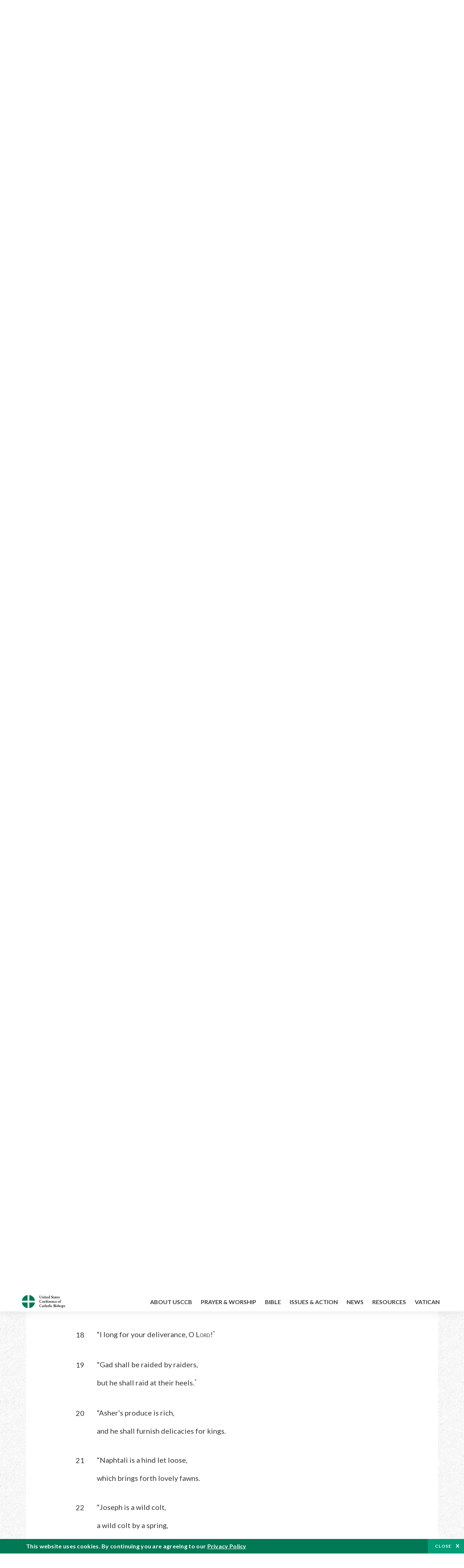

--- FILE ---
content_type: text/html; charset=UTF-8
request_url: https://bible.usccb.org/bible/genesis/49?18=
body_size: 16122
content:
<!DOCTYPE html>
<html lang="en" dir="ltr" prefix="og: https://ogp.me/ns#">
  <head>
<!-- Google Tag Manager -->
<script>(function(w,d,s,l,i){w[l]=w[l]||[];w[l].push({'gtm.start':
new Date().getTime(),event:'gtm.js'});var f=d.getElementsByTagName(s)[0],
j=d.createElement(s),dl=l!='dataLayer'?'&l='+l:'';j.async=true;j.src=
'https://www.googletagmanager.com/gtm.js?id='+i+dl;f.parentNode.insertBefore(j,f);
})(window,document,'script','dataLayer','GTM-5JHPTP');</script>
<!-- End Google Tag Manager -->
    <meta charset="utf-8" />
<meta name="description" content="CHAPTER 49 Jacob’s Testament.* 1Jacob called his sons and said: “Gather around, that I may tell you what is to happen to you in days to come. 2“Assemble and listen, sons of Jacob, listen to Israel, your father. 3“You, Reuben, my firstborn," />
<link rel="canonical" href="https://bible.usccb.org/bible/genesis/49" />
<meta property="og:site_name" content="USCCB" />
<meta property="og:url" content="https://bible.usccb.org/bible/genesis/49" />
<meta property="og:title" content="Genesis, CHAPTER 49" />
<meta property="og:description" content="Daily Bible Readings, Podcast Audio and Videos and Prayers brought to you by the United States Conference of Catholic Bishops." />
<meta property="og:image" content="https://bible.usccb.org/sites/default/files/usccb_logo_text.png" />
<meta property="og:image:url" content="https://bible.usccb.org/sites/default/files/usccb_logo_text.png" />
<meta name="twitter:card" content="summary_large_image" />
<meta name="twitter:title" content="Genesis, CHAPTER 49" />
<meta name="twitter:site" content="@usccb" />
<meta name="twitter:description" content="Daily Bible Readings, Podcast Audio and Videos and Prayers brought to you by the United States Conference of Catholic Bishops." />
<meta name="twitter:creator" content="@usccb" />
<meta name="twitter:image" content="https://bible.usccb.org/sites/default/files/usccb_logo_text.png" />
<meta name="Generator" content="Drupal 10 (https://www.drupal.org)" />
<meta name="MobileOptimized" content="width" />
<meta name="HandheldFriendly" content="true" />
<meta name="viewport" content="width=device-width, initial-scale=1.0" />
<meta property="og:url" content="https://bible.usccb.org/bible/genesis/49" />
<meta property="og:title" content="Genesis, CHAPTER 49 | USCCB" />
<meta property="og:image" content="https://bible.usccb.org/themes/custom/usccb_readings/images/share.jpg" />
<meta property="twitter:card" content="summary" />
<meta property="twitter:title" content="Genesis, CHAPTER 49 | USCCB" />
<meta property="twitter:image" content="https://bible.usccb.org/themes/custom/usccb_readings/images/share.jpg" />
<meta property="twitter:url" content="https://bible.usccb.org/bible/genesis/49" />
<link rel="alternate" type="text/markdown" title="Genesis, CHAPTER 49" href="https://bible.usccb.org/bible/genesis/49.md" />
<link rel="icon" href="/sites/default/files/Ox8RYeG3.ico" type="image/vnd.microsoft.icon" />
<link rel="alternate" hreflang="en" href="https://bible.usccb.org/bible/genesis/49" />
<link rel="amphtml" href="https://bible.usccb.org/bible/genesis/49?amp" />

    <title>Genesis, CHAPTER 49 | USCCB</title>
    <link rel="stylesheet" media="all" href="/sites/default/files/css/css_nwZEUMRor3e8VPqiNcx6BoIMwMl2SFRjfI7g1g0NedM.css?delta=0&amp;language=en&amp;theme=usccb_readings&amp;include=eJxtjMEOAiEMRH8It59ESplgYwFDQbN-vZs1evIy780chjUWbcQngrChZR70lW1eURHE2H2nxP7zCncu8CB9gFoflU1fCFhRer8pDtS7KTcB_Rtj4oHgu0_Uz_NykRQHOGsrTsV6Yrv43O3o4aF4Op251Z6X4Q3GGkkd" />
<link rel="stylesheet" media="all" href="/sites/default/files/css/css_JDMbDnyz3oec4pEYs8M3JJkUqP7WY31Muh8oNfhZC8c.css?delta=1&amp;language=en&amp;theme=usccb_readings&amp;include=eJxtjMEOAiEMRH8It59ESplgYwFDQbN-vZs1evIy780chjUWbcQngrChZR70lW1eURHE2H2nxP7zCncu8CB9gFoflU1fCFhRer8pDtS7KTcB_Rtj4oHgu0_Uz_NykRQHOGsrTsV6Yrv43O3o4aF4Op251Z6X4Q3GGkkd" />

    
    <meta name="msvalidate.01" content="3269934155CEF2C15973D293DE678355" />
  </head>
  <body class="path-node page-node-type-bible">
<!-- Google Tag Manager (noscript) -->
<noscript><iframe src="https://www.googletagmanager.com/ns.html?id=GTM-5JHPTP"
height="0" width="0" style="display:none;visibility:hidden"></iframe></noscript>
<!-- End Google Tag Manager (noscript) -->
        <a href="#main-content" class="visually-hidden focusable skip-link">
      Skip to main content
    </a>
    
      <div class="dialog-off-canvas-main-canvas" data-off-canvas-main-canvas>
    <div class="layout-container">

  <header id="header" role="banner">
    <div class="container">
        <div class="region region-logo">
    <div id="block-ai-branding" class="block block-system block-system-branding-block">
  
    
        <a href="https://usccb.org" rel="home" class="site-logo">
      <img src="/themes/custom/usccb_readings/usccb-logo.svg" alt="Home" />
    </a>
      </div>

  </div>

        <div class="region region-header">
    <div class="wrapper">
      <div class="search-form block block-ai-search-form block-search-block" data-drupal-selector="search-form" id="block-searchblock">
  
    
  <span class="toggler icon-search"></span>
      <form action="/bible/genesis/49?18=" method="post" id="search-form" accept-charset="UTF-8">
  <div class="js-form-item form-item js-form-type-textfield form-type-textfield js-form-item-search form-item-search form-no-label">
        <input data-drupal-selector="edit-search" type="text" id="edit-search" name="search" value="" size="60" maxlength="128" placeholder="Search" class="form-text" />

        </div>
<input data-drupal-selector="edit-submit" type="submit" id="edit-submit" name="op" value="Go" class="button js-form-submit form-submit" />
<input autocomplete="off" data-drupal-selector="form-6njory9bra-dkfisfkajzejk-cha5gh8z2p8xcj4ds4" type="hidden" name="form_build_id" value="form-6NJory9Bra-dkFiSfkAJZEJK_chA5Gh8z2p8Xcj4DS4" />
<input data-drupal-selector="edit-search-form" type="hidden" name="form_id" value="search_form" />

</form>

  </div>


	<nav role="navigation" aria-labelledby="block-menu-top-buttons-menu" id="block-menu-top-buttons" class="block block-menu navigation menu--top-buttons">
            
  <h2 class="visually-hidden" id="block-menu-top-buttons-menu">Menu: Top Buttons</h2>
  

        
              <ul class="menu">
                                         
            
      <li class="menu-item mobile-off">
        <a href="https://usccb.org/help-now" class="btn big" target="_self" data-drupal-link-system-path="node/25731">Help Now</a>
              </li>
                                     
            
      <li class="menu-item mobile-on">
        <a href="https://bible.usccb.org/" class="btn big">Readings</a>
              </li>
                       
            
      <li class="menu-item">
        <a href="https://usccb.org/search" class="icon icon-search no-label" data-drupal-link-system-path="search">Search</a>
              </li>
        </ul>
  


  </nav>



	<nav role="navigation" aria-labelledby="block-menu-top-menu" id="block-menu-top" class="block block-menu navigation menu--top">
            
  <h2 class="visually-hidden" id="block-menu-top-menu">Menu: Top</h2>
  

        
              <ul class="menu">
                           
            
      <li class="menu-item">
        <a href="https://bible.usccb.org/" class="no-margin">Daily Readings</a>
              </li>
                       
            
      <li class="menu-item">
        <a href="https://bible.usccb.org/readings/calendar" class="icon-calendar no-name">Daily Readings Calendar</a>
              </li>
                       
            
      <li class="menu-item">
        <a href="https://usccb.org/mass-times" data-drupal-link-system-path="mass-times">Find a Parish</a>
              </li>
                       
            
      <li class="menu-item">
        <a href="https://usccb.org/committees/protection-children-young-people/how-report-abuse" data-drupal-link-system-path="node/51478">Report Abuse</a>
              </li>
        </ul>
  


  </nav>


    </div>
  </div>

    </div>
  </header>
  <div id="primary_menu" role="banner">
    <div class="container">
        <div class="region region-primary-menu">
    <div id="block-importedmenumain" class="block block-block-content block-block-content604d0cab-656d-4261-ab18-80c24d9bdbd0">
  
    
      
	<nav role="navigation" aria-labelledby="block-ai-main-menu-menu" id="block-ai-main-menu" class="block block-menu navigation menu--main">
            
  <h2 class="visually-hidden" id="block-ai-main-menu-menu">Main navigation</h2>
  

        
              <ul class="menu">
                                         
            
      <li class="menu-item mobile-on">
        <a href="https://bible.usccb.org/">Daily Readings</a>
              </li>
                       
            
      <li class="menu-item menu-item--expanded">
        <span class="linkoff">About USCCB</span>
                                <ul class="menu">
                           
            
      <li class="menu-item">
        <a href="https://usccb.org/about" data-drupal-link-system-path="node/25775">Our Role &amp; Mission</a>
              </li>
                       
            
      <li class="menu-item">
        <a href="https://usccb.org/about/strategic-plan">Mission Directive</a>
              </li>
                       
            
      <li class="menu-item">
        <a href="https://usccb.org/about/leadership" data-drupal-link-system-path="node/25809">Leadership</a>
              </li>
                       
            
      <li class="menu-item">
        <a href="https://usccb.org/about/bishops-and-dioceses" data-drupal-link-system-path="node/25779">Bishops and Dioceses</a>
              </li>
                       
            
      <li class="menu-item">
        <a href="https://usccb.org/offices" data-drupal-link-system-path="node/25825">Offices &amp; Committees</a>
              </li>
                       
            
      <li class="menu-item menu-item--collapsed">
        <a href="https://usccb.org/committees/communications/usccb-general-assemblies">Plenary Assemblies</a>
              </li>
                       
            
      <li class="menu-item">
        <a href="https://usccb.org/about/financial-reporting" data-drupal-link-system-path="node/25782">Financial Reporting</a>
              </li>
                       
            
      <li class="menu-item">
        <a href="https://usccb.org/careers" data-drupal-link-system-path="node/25777">Careers</a>
              </li>
                       
            
      <li class="menu-item">
        <a href="https://usccb.org/events" data-drupal-link-system-path="events">Events</a>
              </li>
                       
            
      <li class="menu-item">
        <a href="https://usccb.org/contact-us" data-drupal-link-system-path="node/25659">Contact</a>
              </li>
        </ul>
  
              </li>
                       
            
      <li class="menu-item menu-item--expanded">
        <span class="linkoff">Prayer &amp; Worship</span>
                                <ul class="menu">
                           
            
      <li class="menu-item">
        <a href="https://bible.usccb.org/readings/calendar">Daily Readings Calendar</a>
              </li>
                       
            
      <li class="menu-item">
        <a href="https://usccb.org/catholic-prayers" data-drupal-link-system-path="node/25816">Prayer</a>
              </li>
                       
            
      <li class="menu-item">
        <a href="https://usccb.org/mass-times" data-drupal-link-system-path="mass-times">Search Mass Times</a>
              </li>
                       
            
      <li class="menu-item">
        <a href="https://usccb.org/prayer-and-worship/the-mass" data-drupal-link-system-path="node/25850">The Mass</a>
              </li>
                       
            
      <li class="menu-item">
        <a href="https://usccb.org/prayer-and-worship/sacraments-and-sacramentals" data-drupal-link-system-path="node/25826">Sacraments</a>
              </li>
                       
            
      <li class="menu-item">
        <a href="https://usccb.org/prayer-and-worship/liturgy-of-the-hours" data-drupal-link-system-path="node/25818">Liturgy of the Hours</a>
              </li>
                       
            
      <li class="menu-item">
        <a href="https://usccb.org/prayer-worship/liturgical-year" data-drupal-link-system-path="node/49484">Liturgical Year &amp; Calendar</a>
              </li>
        </ul>
  
              </li>
                       
            
      <li class="menu-item menu-item--expanded">
        <span class="linkoff">Bible</span>
                                <ul class="menu">
                           
            
      <li class="menu-item">
        <a href="https://usccb.org/bible/understanding-the-bible" data-drupal-link-system-path="node/25778">Understanding the Bible</a>
              </li>
                       
            
      <li class="menu-item">
        <a href="https://bible.usccb.org/bible">Books of the Bible</a>
              </li>
                       
            
      <li class="menu-item">
        <a href="https://usccb.org/offices/new-american-bible/approved-translations-bible" data-drupal-link-system-path="node/41935">Approved Translations</a>
              </li>
                       
            
      <li class="menu-item">
        <a href="https://usccb.org/faq" data-drupal-link-system-path="taxonomy/term/8664">Bible FAQ</a>
              </li>
                       
            
      <li class="menu-item">
        <a href="https://usccb.org/offices/new-american-bible/study-materials" data-drupal-link-system-path="node/41917">Study Materials</a>
              </li>
                       
            
      <li class="menu-item">
        <a href="https://usccb.org/offices/new-american-bible/liturgy" data-drupal-link-system-path="node/41919">The Bible in Liturgy</a>
              </li>
                       
            
      <li class="menu-item">
        <a href="https://usccb.org/offices/new-american-bible/permissions" data-drupal-link-system-path="node/41922">Bible Permissions</a>
              </li>
        </ul>
  
              </li>
                       
            
      <li class="menu-item menu-item--expanded">
        <span class="linkoff">Issues &amp; Action</span>
                                <ul class="menu">
                                         
            
      <li class="menu-item menu-item--expanded opened no-closed">
        <span class="linkoff">Issues</span>
                                <ul class="menu">
                           
            
      <li class="menu-item">
        <a href="https://usccb.org/topics" data-drupal-link-system-path="node/25658">Topics</a>
              </li>
        </ul>
  
              </li>
                                     
            
      <li class="menu-item menu-item--expanded opened no-closed">
        <span class="linkoff">Act Now</span>
                                <ul class="menu">
                           
            
      <li class="menu-item">
        <a href="https://usccb.org/help-now" data-drupal-link-system-path="node/25731">Help Now</a>
              </li>
                       
            
      <li class="menu-item">
        <a href="https://usccb.org/take-action" data-drupal-link-system-path="node/30414">Take Action</a>
              </li>
                       
            
      <li class="menu-item">
        <a href="https://www.votervoice.net/USCCB/home" target="_blank">Contact Public Officials</a>
              </li>
                       
            
      <li class="menu-item">
        <a href="https://usccb.org/events" data-drupal-link-system-path="events">Meetings &amp; Events</a>
              </li>
                       
            
      <li class="menu-item">
        <a href="https://usccb.org/get-connected" data-drupal-link-system-path="node/25811">Get Connected</a>
              </li>
                       
            
      <li class="menu-item">
        <a href="https://usccb.org/issues-and-action/take-action-now/pray" data-drupal-link-system-path="node/25851">Pray</a>
              </li>
        </ul>
  
              </li>
        </ul>
  
              </li>
                                     
            
      <li class="menu-item menu-item--expanded align-right">
        <span class="linkoff">News</span>
                                <ul class="menu">
                           
            
      <li class="menu-item">
        <a href="https://usccb.org/newsroom" class="main-menu-link newsroom" data-drupal-link-system-path="newsroom">Newsroom</a>
              </li>
                       
            
      <li class="menu-item">
        <a href="https://usccb.org/newsroom?f%5B0%5D=type%3A9043" class="main-menu-link catholic-news-service" data-drupal-link-query="{&quot;f&quot;:[&quot;type:9043&quot;]}" data-drupal-link-system-path="newsroom">Catholic News Service</a>
              </li>
                       
            
      <li class="menu-item">
        <a href="https://usccb.org/offices/public-affairs" data-drupal-link-system-path="node/40">Public Affairs</a>
              </li>
                       
            
      <li class="menu-item">
        <a href="https://usccb.org/podcasts">Catholic Current Podcasts</a>
              </li>
        </ul>
  
              </li>
                                     
            
      <li class="menu-item menu-item--expanded align-right">
        <span class="linkoff">Resources</span>
                                <ul class="menu">
                           
            
      <li class="menu-item">
        <a href="https://usccb.org/resources" data-drupal-link-system-path="node/25748">Resource Library</a>
              </li>
                       
            
      <li class="menu-item">
        <a href="https://www.usccb.org/beliefs-and-teachings/what-we-believe/catechism/catechism-of-the-catholic-church">Catechism of the Catholic Church</a>
              </li>
                       
            
      <li class="menu-item">
        <a href="https://www.usccb.org/committees/jubilee-2025" title="Link to USCCB Jubilee 2025 ">Jubilee 2025</a>
              </li>
                       
            
      <li class="menu-item">
        <a href="https://usccb.org/get-connected" data-drupal-link-system-path="node/25811">Get Connected</a>
              </li>
                       
            
      <li class="menu-item">
        <a href="https://usccb.org/newsletters" data-drupal-link-system-path="node/50856">Newsletter Signup</a>
              </li>
                       
            
      <li class="menu-item">
        <a href="https://www.catholicnews.com/movie-reviews/" target="_blank">Movie Reviews</a>
              </li>
                       
            
      <li class="menu-item">
        <a href="https://usccb.org/events" data-drupal-link-system-path="events">Events Calendar</a>
              </li>
        </ul>
  
              </li>
                                     
            
      <li class="menu-item menu-item--expanded align-right">
        <span title="Link list for Vatican website">Vatican</span>
                                <ul class="menu">
                           
            
      <li class="menu-item">
        <a href="https://www.vatican.va/content/vatican/en.html" title="The Holy See Website">The Holy See</a>
              </li>
                       
            
      <li class="menu-item">
        <a href="https://www.vaticannews.va/" title="News from the Vatican website">Vatican News</a>
              </li>
        </ul>
  
              </li>
        </ul>
  


  </nav>

  </div>
<div id="block-colorlogo" class="b-color-logo block block-block-content block-block-contentac11a3d7-d882-4a0b-868e-977b3c672af2">
  
    
      
	<p><a href="/"><img alt="United States Conference of Catholic Bishops" data-entity-type="file" data-entity-uuid="be71ae96-e4ab-488a-adc1-259f103ab267" src="/sites/default/files/inline-images/usccb-logo-color.png" width="600" height="180" loading="lazy"></a></p>


  </div>
<div class="search-form mobile block block-ai-search-form block-search-block" data-drupal-selector="search-form-2" id="block-searchblock-2">
  
    
      <form action="/bible/genesis/49?18=" method="post" id="search-form--2" accept-charset="UTF-8">
  <div class="js-form-item form-item js-form-type-textfield form-type-textfield js-form-item-search form-item-search form-no-label">
        <input data-drupal-selector="edit-search" type="text" id="edit-search--2" name="search" value="" size="60" maxlength="128" placeholder="Search" class="form-text" />

        </div>
<input data-drupal-selector="edit-submit" type="submit" id="edit-submit--2" name="op" value="Go" class="button js-form-submit form-submit" />
<input autocomplete="off" data-drupal-selector="form-iynbowefxpqdqryeof0rozxsfjmlniktq5tfq0dn86y" type="hidden" name="form_build_id" value="form-iYNbOwEFXPQdQRYEOF0RozxsfJmlnIKtQ5TFq0dN86Y" />
<input data-drupal-selector="edit-search-form-2" type="hidden" name="form_id" value="search_form" />

</form>

  </div>

  </div>

    </div>
  </div>

  

  

  

  

  <main id="page" role="main">
    <div id="page-container">
      <a id="main-content" tabindex="-1"></a>      <div class="layout-content">
          <div class="region region-content">
    <div data-drupal-messages-fallback class="hidden"></div>
<div id="block-usccb-readings-content" class="block block-system block-system-main-block">
  
    
      <div class="wr-block b-title-page padding-top-s padding-bottom-xxs to-center">
  <div class="container">
    <div class="row">
      <div class="p-wrap">
        <div class="innerblock">
          <h1 class="title-page">Genesis</h1>
        </div>
      </div>
    </div>
  </div>
</div>
<div class="page-container book-page">
  <div class="content">
    <div class="wr-block b-pager padding-top-s border-bottom">
      <div class="container">
        <div class="row">
          <div class="p-wrap">
            <div class="innerblock">
              <nav class="pager" role="navigation" aria-labelledby="pagination-heading">
                <h4 class="pager__heading visually-hidden">Pagination</h4>
                <ul class="pager__items js-pager__items">
                  <li class="pager__item pager__item--previous disabled">
                                                                    <a href="/bible/genesis/48" title="Go to previous page" rel="prev">
                          <span class="visually-hidden">Previous chapter</span>
                          <span aria-hidden="true">Previous chapter</span
                        >
                        </a>
                                      </li>
                  <li class="pager__item is-active">Chapter 49</li>
                  <li class="pager__item pager__item--next">
                                        <a href="/bible/genesis/50" title="Go to next page" rel="next">
                                          <span class="visually-hidden">Next chapter</span>
                      <span aria-hidden="true">Next chapter</span>
                                        </a>
                                      </li>
                </ul>
              </nav>
            </div>
          </div>
        </div>
      </div>
    </div>
    <div class="wr-block b-contents">
      <div class="container">
        <div class="row">
          <div class="p-wrap">
            <div class="innerblock">
                <div class="views-element-container"><div class="view view-bible-navigation view-id-bible_navigation view-display-id-block_1 js-view-dom-id-00043da47523eac20f98ac7714aefd14113bc66dda9329a7efacc7beac6e536e">
  
    
      
      <div class="view-content">
      <div class="item-list">
  
  <ul class="items">

          <li><div class="views-field views-field-name"><span class="field-content">            <a href="/bible/genesis/0">Introduction</a>
    </span></div></li>
          <li><div class="views-field views-field-name"><span class="field-content">            <a href="/bible/genesis/1">1</a>
    </span></div></li>
          <li><div class="views-field views-field-name"><span class="field-content">            <a href="/bible/genesis/2">2</a>
    </span></div></li>
          <li><div class="views-field views-field-name"><span class="field-content">            <a href="/bible/genesis/3">3</a>
    </span></div></li>
          <li><div class="views-field views-field-name"><span class="field-content">            <a href="/bible/genesis/4">4</a>
    </span></div></li>
          <li><div class="views-field views-field-name"><span class="field-content">            <a href="/bible/genesis/5">5</a>
    </span></div></li>
          <li><div class="views-field views-field-name"><span class="field-content">            <a href="/bible/genesis/6">6</a>
    </span></div></li>
          <li><div class="views-field views-field-name"><span class="field-content">            <a href="/bible/genesis/7">7</a>
    </span></div></li>
          <li><div class="views-field views-field-name"><span class="field-content">            <a href="/bible/genesis/8">8</a>
    </span></div></li>
          <li><div class="views-field views-field-name"><span class="field-content">            <a href="/bible/genesis/9">9</a>
    </span></div></li>
          <li><div class="views-field views-field-name"><span class="field-content">            <a href="/bible/genesis/10">10</a>
    </span></div></li>
          <li><div class="views-field views-field-name"><span class="field-content">            <a href="/bible/genesis/11">11</a>
    </span></div></li>
          <li><div class="views-field views-field-name"><span class="field-content">            <a href="/bible/genesis/12">12</a>
    </span></div></li>
          <li><div class="views-field views-field-name"><span class="field-content">            <a href="/bible/genesis/13">13</a>
    </span></div></li>
          <li><div class="views-field views-field-name"><span class="field-content">            <a href="/bible/genesis/14">14</a>
    </span></div></li>
          <li><div class="views-field views-field-name"><span class="field-content">            <a href="/bible/genesis/15">15</a>
    </span></div></li>
          <li><div class="views-field views-field-name"><span class="field-content">            <a href="/bible/genesis/16">16</a>
    </span></div></li>
          <li><div class="views-field views-field-name"><span class="field-content">            <a href="/bible/genesis/17">17</a>
    </span></div></li>
          <li><div class="views-field views-field-name"><span class="field-content">            <a href="/bible/genesis/18">18</a>
    </span></div></li>
          <li><div class="views-field views-field-name"><span class="field-content">            <a href="/bible/genesis/19">19</a>
    </span></div></li>
          <li><div class="views-field views-field-name"><span class="field-content">            <a href="/bible/genesis/20">20</a>
    </span></div></li>
          <li><div class="views-field views-field-name"><span class="field-content">            <a href="/bible/genesis/21">21</a>
    </span></div></li>
          <li><div class="views-field views-field-name"><span class="field-content">            <a href="/bible/genesis/22">22</a>
    </span></div></li>
          <li><div class="views-field views-field-name"><span class="field-content">            <a href="/bible/genesis/23">23</a>
    </span></div></li>
          <li><div class="views-field views-field-name"><span class="field-content">            <a href="/bible/genesis/24">24</a>
    </span></div></li>
          <li><div class="views-field views-field-name"><span class="field-content">            <a href="/bible/genesis/25">25</a>
    </span></div></li>
          <li><div class="views-field views-field-name"><span class="field-content">            <a href="/bible/genesis/26">26</a>
    </span></div></li>
          <li><div class="views-field views-field-name"><span class="field-content">            <a href="/bible/genesis/27">27</a>
    </span></div></li>
          <li><div class="views-field views-field-name"><span class="field-content">            <a href="/bible/genesis/28">28</a>
    </span></div></li>
          <li><div class="views-field views-field-name"><span class="field-content">            <a href="/bible/genesis/29">29</a>
    </span></div></li>
          <li><div class="views-field views-field-name"><span class="field-content">            <a href="/bible/genesis/30">30</a>
    </span></div></li>
          <li><div class="views-field views-field-name"><span class="field-content">            <a href="/bible/genesis/31">31</a>
    </span></div></li>
          <li><div class="views-field views-field-name"><span class="field-content">            <a href="/bible/genesis/32">32</a>
    </span></div></li>
          <li><div class="views-field views-field-name"><span class="field-content">            <a href="/bible/genesis/33">33</a>
    </span></div></li>
          <li><div class="views-field views-field-name"><span class="field-content">            <a href="/bible/genesis/34">34</a>
    </span></div></li>
          <li><div class="views-field views-field-name"><span class="field-content">            <a href="/bible/genesis/35">35</a>
    </span></div></li>
          <li><div class="views-field views-field-name"><span class="field-content">            <a href="/bible/genesis/36">36</a>
    </span></div></li>
          <li><div class="views-field views-field-name"><span class="field-content">            <a href="/bible/genesis/37">37</a>
    </span></div></li>
          <li><div class="views-field views-field-name"><span class="field-content">            <a href="/bible/genesis/38">38</a>
    </span></div></li>
          <li><div class="views-field views-field-name"><span class="field-content">            <a href="/bible/genesis/39">39</a>
    </span></div></li>
          <li><div class="views-field views-field-name"><span class="field-content">            <a href="/bible/genesis/40">40</a>
    </span></div></li>
          <li><div class="views-field views-field-name"><span class="field-content">            <a href="/bible/genesis/41">41</a>
    </span></div></li>
          <li><div class="views-field views-field-name"><span class="field-content">            <a href="/bible/genesis/42">42</a>
    </span></div></li>
          <li><div class="views-field views-field-name"><span class="field-content">            <a href="/bible/genesis/43">43</a>
    </span></div></li>
          <li><div class="views-field views-field-name"><span class="field-content">            <a href="/bible/genesis/44">44</a>
    </span></div></li>
          <li><div class="views-field views-field-name"><span class="field-content">            <a href="/bible/genesis/45">45</a>
    </span></div></li>
          <li><div class="views-field views-field-name"><span class="field-content">            <a href="/bible/genesis/46">46</a>
    </span></div></li>
          <li><div class="views-field views-field-name"><span class="field-content">            <a href="/bible/genesis/47">47</a>
    </span></div></li>
          <li><div class="views-field views-field-name"><span class="field-content">            <a href="/bible/genesis/48">48</a>
    </span></div></li>
          <li><div class="views-field views-field-name"><span class="field-content">            49
    </span></div></li>
          <li><div class="views-field views-field-name"><span class="field-content">            <a href="/bible/genesis/50">50</a>
    </span></div></li>
    
  </ul>

</div>

    </div>
  
          </div>
</div>

            </div>
          </div>
        </div>
      </div>
    </div>

    <div class="p-wrap col-lg-10 offset-lg-1 col-xl-8 offset-xl-2 col-xxl-6 offset-xxl-3 ">
      <div class="row-2">
        
        <div class="contentarea" id="scribeI"><h3 class="ch" id="01049000">CHAPTER 49</h3>
<p class="pf"><b>Jacob’s Testament.</b><a class="fnref" href="#01049001-1"><sup>*</sup></a>
<a name="01049001"><span class="bcv">1</span>Jacob called his sons and said: “Gather around, that I may tell you what is to happen to you in days to come.
</a></p>
<p class="pof" id="01049002"><span class="bcv">2</span>“Assemble and listen, sons of Jacob,</p>
<p class="poil">listen to Israel, your father.</p>
<p class="pof" id="01049003"><span class="bcv">3</span>“You, Reuben, my firstborn,</p>
<p class="poi">my strength and the first fruit of my vigor,</p>
<p class="poi">excelling in rank and excelling in power!</p>
<p class="po" id="01049004"><span class="bcv">4</span>Turbulent as water, you shall no longer excel,</p>
<p class="poi">for you climbed into your father’s bed</p>
<p class="poil">and defiled my couch to my sorrow.<a class="enref" href="#01049004-a"><sup>a</sup></a></p>
<p class="pof" id="01049005"><span class="bcv">5</span><a class="fnref" href="#01049005-1"><sup>*</sup></a> “Simeon and Levi, brothers indeed,</p>
<p class="poi">weapons of violence are their knives.<a class="fnref" href="#01049005-2"><sup>*</sup></a></p>
<p class="po" id="01049006"><span class="bcv">6</span>Let not my person enter their council,</p>
<p class="poi">or my honor be joined with their company;</p>
<p class="po">For in their fury they killed men,</p>
<p class="poi">at their whim they maimed oxen.<a class="enref" href="#01049006-b"><sup>b</sup></a></p>
<p class="po" id="01049007"><span class="bcv">7</span>Cursed be their fury so fierce,</p>
<p class="poi">and their rage so cruel!</p>
<p class="po">I will scatter them in Jacob,</p>
<p class="poil">disperse them throughout Israel.</p>
<p class="pof" id="01049008"><span class="bcv">8</span>“You, Judah, shall your brothers praise</p>
<p class="poi">—your hand on the neck of your enemies;</p>
<p class="poi">the sons of your father shall bow down to you.</p>
<p class="po" id="01049009"><span class="bcv">9</span>Judah is a lion’s cub,</p>
<p class="poi">you have grown up on prey, my son.</p>
<p class="po">He crouches, lies down like a lion,</p>
<p class="poi">like a lioness—who would dare rouse him?<a class="enref" href="#01049009-c"><sup>c</sup></a></p>
<p class="po" id="01049010"><span class="bcv">10</span>The scepter shall never depart from Judah,</p>
<p class="poi">or the mace from between his feet,</p>
<p class="po">Until tribute comes to him,<a class="fnref" href="#01049010-1"><sup>*</sup></a></p>
<p class="poi">and he receives the people’s obedience.</p>
<p class="po" id="01049011"><span class="bcv">11</span>He tethers his donkey to the vine,</p>
<p class="poi">his donkey’s foal to the choicest stem.</p>
<p class="po">In wine he washes his garments,</p>
<p class="poi">his robe in the blood of grapes.<a class="fnref" href="#01049011-1"><sup>*</sup></a></p>
<p class="po" id="01049012"><span class="bcv">12</span>His eyes are darker than wine,</p>
<p class="poil">and his teeth are whiter than milk.</p>
<p class="pof" id="01049013"><span class="bcv">13</span>“Zebulun shall dwell by the seashore;</p>
<p class="poi">he will be a haven for ships,</p>
<p class="poil">and his flank shall rest on Sidon.</p>
<p class="pof" id="01049014"><span class="bcv">14</span>“Issachar is a rawboned donkey,</p>
<p class="poi">crouching between the saddlebags.</p>
<p class="po" id="01049015"><span class="bcv">15</span>When he saw how good a settled life was,</p>
<p class="poi">and how pleasant the land,</p>
<p class="po">He bent his shoulder to the burden</p>
<p class="poil">and became a toiling serf.</p>
<p class="pof" id="01049016"><span class="bcv">16</span>“Dan shall achieve justice<a class="fnref" href="#01049016-1"><sup>*</sup></a> for his people</p>
<p class="poi">as one of the tribes of Israel.</p>
<p class="po" id="01049017"><span class="bcv">17</span>Let Dan be a serpent by the roadside,</p>
<p class="poi">a horned viper by the path,</p>
<p class="po">That bites the horse’s heel,</p>
<p class="poi">so that the rider tumbles backward.</p>
<p class="pos" id="01049018"><span class="bcv">18</span>“I long for your deliverance, O L<small>ORD</small>!<a class="fnref" href="#01049018-1"><sup>*</sup></a></p>
<p class="pof" id="01049019"><span class="bcv">19</span>“Gad shall be raided by raiders,</p>
<p class="poil">but he shall raid at their heels.<a class="fnref" href="#01049019-1"><sup>*</sup></a></p>
<p class="pof" id="01049020"><span class="bcv">20</span>“Asher’s produce is rich,</p>
<p class="poil">and he shall furnish delicacies for kings.</p>
<p class="pof" id="01049021"><span class="bcv">21</span>“Naphtali is a hind let loose,</p>
<p class="poil">which brings forth lovely fawns.</p>
<p class="pof" id="01049022"><span class="bcv">22</span>“Joseph is a wild colt,</p>
<p class="poi">a wild colt by a spring,</p>
<p class="poi">wild colts on a hillside.</p>
<p class="po" id="01049023"><span class="bcv">23</span>Harrying him and shooting,</p>
<p class="poi">the archers opposed him;</p>
<p class="po" id="01049024"><span class="bcv">24</span>But his bow remained taut,</p>
<p class="poi">and his arms were nimble,</p>
<p class="po">By the power of the Mighty One of Jacob,</p>
<p class="poi">because of the Shepherd, the Rock of Israel,</p>
<p class="po" id="01049025"><span class="bcv">25</span>The God of your father, who helps you,<a class="fnref" href="#01049025-1"><sup>*</sup></a></p>
<p class="poi">God Almighty, who blesses you,</p>
<p class="po">With the blessings of the heavens above,</p>
<p class="poi">the blessings of the abyss that crouches below,</p>
<p class="po">The blessings of breasts and womb,</p>
<p class="poi" id="01049026"><span class="bcv">26</span>the blessings of fresh grain and blossoms,</p>
<p class="poi">the blessings of the everlasting mountains,</p>
<p class="poi">the delights of the eternal hills.</p>
<p class="po">May they rest on the head of Joseph,</p>
<p class="poil">on the brow of the prince among his brothers.</p>
<p class="pof" id="01049027"><span class="bcv">27</span>“Benjamin is a ravenous wolf;</p>
<p class="poi">mornings he devours the prey,</p>
<p class="poil">and evenings he distributes the spoils.”</p>
<p class="pl"><b>Farewell and Death.</b>
<a name="01049028"><span class="bcv">28</span>All these are the twelve tribes of Israel, and this is what their father said about them, as he blessed them. To each he gave a suitable blessing.
<a name="01049029"><span class="bcv">29</span>Then he gave them this charge: “Since I am about to be gathered to my people, bury me with my ancestors in the cave that lies in the field of Ephron the Hittite,
<a name="01049030"><span class="bcv">30</span>the cave in the field of Machpelah, facing on Mamre, in the land of Canaan, the field that Abraham bought from Ephron the Hittite for a burial ground.<a class="enref" href="#01049030-d"><sup>d</sup></a>
<a name="01049031"><span class="bcv">31</span>There Abraham and his wife Sarah are buried, and so are Isaac and his wife Rebekah, and there, too, I buried Leah—
<a name="01049032"><span class="bcv">32</span>the field and the cave in it that had been purchased from the Hittites.”
</a></a></a></a></a></p>
<p>
<a name="01049033"><span class="bcv">33</span>When Jacob had finished giving these instructions to his sons, he drew his feet into the bed, breathed his last, and was gathered to his people.
</a></p>
<p class="fn" id="01049001-1">* [<a href="https://bible.usccb.org/bible/gn/49?1#01049001">49:1</a>–<a href="https://bible.usccb.org/bible/gn/49?27#01049027">27</a>] The testament, or farewell discourse, of Jacob, which has its closest parallel in Moses’ farewell in <a href="https://bible.usccb.org/bible/dt/33?6#05033006">Dt 33:6</a>–<a href="https://bible.usccb.org/bible/dt/33?25#05033025">25</a>. From his privileged position as a patriarch, he sees the future of his children (the eponymous ancestors of the tribes) and is able to describe how they will fare and so gives his blessing. The dense and archaic poetry is obscure in several places. The sayings often involve wordplays (explained in the notes). The poem begins with the six sons of Leah (vv. <a href="https://bible.usccb.org/bible/gn/48?2#01048002">2</a>–<a href="https://bible.usccb.org/bible/gn/48?15#01048015">15</a>), then deals with the sons of the two secondary wives, and ends with Rachel’s two sons, Joseph and Benjamin. Reuben, the oldest son, loses his position of leadership as a result of his intercourse with Bilhah (<a href="https://bible.usccb.org/bible/gn/35?22#01035022">35:22</a>), and the words about Simeon and Levi allude to their taking revenge for the rape of Dinah (chap. <a href="https://bible.usccb.org/bible/gn/34?#01034000">34</a>). The preeminence of Judah reflects his rise in the course of the narrative (mirroring the rise of Joseph). See note on <a href="https://bible.usccb.org/bible/gn/44?1#01044001">44:1</a>–<a href="https://bible.usccb.org/bible/gn/44?34#01044034">34</a>.</p>
<p class="fn" id="01049005-1">* [<a href="https://bible.usccb.org/bible/gn/49?5#01049005">49:5</a>–<a href="https://bible.usccb.org/bible/gn/49?7#01049007">7</a>] This passage probably refers to their attack on the city of Shechem (<a href="https://bible.usccb.org/bible/gn/34?#01034000">Gn 34</a>). Because there is no indication that the warlike tribe of Levi will be commissioned as a priestly tribe (<a href="https://bible.usccb.org/bible/ex/32?26#02032026">Ex 32:26</a>–<a href="https://bible.usccb.org/bible/ex/32?29#02032029">29</a>; <a href="https://bible.usccb.org/bible/dt/33?11#05033011">Dt 33:11</a>), this passage reflects an early, independent tradition.</p>
<p class="fn" id="01049005-2">* [<a href="https://bible.usccb.org/bible/gn/49?5#01049005">49:5</a>] <span class="ver">Knives</span>: if this is the meaning of the obscure Hebrew word here, the reference may be to the knives used in circumcising the men of Shechem (<a href="https://bible.usccb.org/bible/gn/34?24#01034024">34:24</a>; cf. <a href="https://bible.usccb.org/bible/jos/5?2#06005002">Jos 5:2</a>).</p>
<p class="fn" id="01049010-1">* [<a href="https://bible.usccb.org/bible/gn/49?10#01049010">49:10</a>] <span class="ver">Until tribute comes to him</span>: this translation is based on a slight change in the Hebrew text, which, as it stands, would seem to mean, “until he comes to Shiloh.” A somewhat different reading of the Hebrew text would be, “until he comes to whom it belongs.” This last has been traditionally understood in a messianic sense. In any case, the passage aims at the supremacy of the tribe of Judah and of the Davidic dynasty.</p>
<p class="fn" id="01049011-1">* [<a href="https://bible.usccb.org/bible/gn/49?11#01049011">49:11</a>] <span class="ver">In wine…the blood of grapes</span>: Judah’s clothes are poetically pictured as soaked with grape juice from trampling in the wine press, the rich vintage of his land; cf. <a href="https://bible.usccb.org/bible/is/63?2#29063002">Is 63:2</a>.</p>
<p class="fn" id="01049016-1">* [<a href="https://bible.usccb.org/bible/gn/49?16#01049016">49:16</a>] In Hebrew the verb for “achieve justice” is from the same root as the name Dan.</p>
<p class="fn" id="01049018-1">* [<a href="https://bible.usccb.org/bible/gn/49?18#01049018">49:18</a>] This short plea for divine mercy has been inserted into the middle of Jacob’s testament.</p>
<p class="fn" id="01049019-1">* [<a href="https://bible.usccb.org/bible/gn/49?19#01049019">49:19</a>] In Hebrew there is assonance between the name Gad and the words for “raided,” “raiders,” and “raid.”</p>
<p class="fn" id="01049025-1">* [<a href="https://bible.usccb.org/bible/gn/49?25#01049025">49:25</a>–<a href="https://bible.usccb.org/bible/gn/49?26#01049026">26</a>] A very similar description of the agricultural riches of the tribal land of Joseph is given in <a href="https://bible.usccb.org/bible/dt/33?13#05033013">Dt 33:13</a>–<a href="https://bible.usccb.org/bible/dt/33?16#05033016">16</a>.</p>
<p class="en" id="01049004-a">a. [<a href="https://bible.usccb.org/bible/gn/49?4#01049004">49:4</a>] <a href="https://bible.usccb.org/bible/gn/35?22#01035022">Gn 35:22</a>; <a href="https://bible.usccb.org/bible/1chr/5?1#13005001">1&nbsp;Chr 5:1</a>–<a href="https://bible.usccb.org/bible/1chr/5?2#13005002">2</a>.</p>
<p class="en" id="01049006-b">b. [<a href="https://bible.usccb.org/bible/gn/49?6#01049006">49:6</a>] <a href="https://bible.usccb.org/bible/gn/34?25#01034025">Gn 34:25</a>.</p>
<p class="en" id="01049009-c">c. [<a href="https://bible.usccb.org/bible/gn/49?9#01049009">49:9</a>] <a href="https://bible.usccb.org/bible/1chr/5?2#13005002">1&nbsp;Chr 5:2</a>.</p>
<p class="en" id="01049030-d">d. [<a href="https://bible.usccb.org/bible/gn/49?30#01049030">49:30</a>] <a href="https://bible.usccb.org/bible/gn/23?17#01023017">Gn 23:17</a>.</p>
</div>
        
        <div class="wr-block b-button-container social border-top padding-top-xxs bg-white ">
          <div class="container">
            <div class="row">
                <div class="p-wrap">
                  <div class="innerblock">
                    <div class="addthis_inline_share_toolbox"></div>
                  </div>
                </div>
            </div>
          </div>
        </div>
        <div class="b-note wr-block small padding-top-l padding-bottom-xxs bg-white">
          <div class="container">
            <div class="row">
              <div class="p-wrap">
                <div class="innerblock">
                  <p>Copyright 2019-2026 USCCB, please review our <a href="/about/privacy-policy.cfm">Privacy Policy</a></p>
                </div>
              </div>
            </div>
          </div>
        </div>
      </div>
    </div>

    <div class="wr-block b-pager padding-top-xxs padding-bottom-xs border-top">
      <div class="container">
        <div class="row">
          <div class="p-wrap">
            <div class="innerblock">
              <nav class="pager" role="navigation" aria-labelledby="pagination-heading">
                <h4 class="pager__heading visually-hidden">Pagination</h4>
                <ul class="pager__items js-pager__items">
                  <li class="pager__item pager__item--previous disabled">
                                                                    <a href="/bible/genesis/48" title="Go to previous page" rel="prev">
                          <span class="visually-hidden">Previous chapter</span>
                          <span aria-hidden="true">Previous chapter</span
                        >
                        </a>
                                      </li>
                  <li class="pager__item is-active">Chapter 49</li>
                  <li class="pager__item pager__item--next">
                                        <a href="/bible/genesis/50" title="Go to next page" rel="next">
                                          <span class="visually-hidden">Next chapter</span>
                      <span aria-hidden="true">Next chapter</span>
                                        </a>
                                      </li>
                </ul>
              </nav>
            </div>
          </div>
        </div>
      </div>
    </div>
  </div>
</div>


  </div>

  </div>

      </div>
      
          </div>
  </main>
</div>
<footer id="footer" role="contentinfo">
    <div class="footer-top">
    <div id="block-importedfooter" class="block block-block-content block-block-contentb9bf0ef6-3238-49bf-88a2-de302da51266">
  
    
      
	<footer id="footer" role="contentinfo">
    <div class="footer-top">
    <div id="block-footer-top" class="wr-block b-button-container to-center padding-top-xl padding-bottom-m border-bottom block-system block-system-menu-blockfooter-top">
  <div class="container">
    <div class="row">
      <div class="p-wrap">
        <div class="innerblock">
          
                      <h2>Dive into God's Word</h2>
                    
                      
              <ul class="menu-list">
                    <li class="menu-item">
        <a href="https://bible.usccb.org/" class="btn ocean light-blue transparent">Daily Readings</a>
              </li>
                <li class="menu-item">
        <a href="https://bible.usccb.org/podcasts/audio" class="btn ocean light-blue transparent">Listen to Podcasts</a>
              </li>
                <li class="menu-item">
        <a href="https://bible.usccb.org/podcasts/video" class="btn ocean light-blue transparent">Watch our Videos</a>
              </li>
        </ul>
  


                  </div>
      </div>
    </div>
  </div>
</div>
<div id="block-footer-about-usccb" class="wr-block b-footer-links width-minus padding-top-s block-block-content block-block-contentabce5388-21d1-4692-91ae-f80a92f2f37c">
  <div class="container">
    <div class="row">
      <div class="p-wrap">
        <div class="innerblock">
          <div class="content block-7-5">
            <div class="first">
              
                              <h6>About USCCB</h6>
                               
                              <p>The United States Conference of Catholic Bishops’ (USCCB’s) mission is to encounter the mercy of Christ and to accompany His people with joy.</p>
                          </div>
            <div class="second">
              <a href="https://usccb.org/about/index.cfm" class="btn">Learn More</a>
            </div>
          </div>
        </div>
      </div>
    </div>
  </div>
</div>

  </div>

  <div class="footer-center">
    <div class="container">
      <div class="row">
          <div class="footer-center-first col-sm-6 col-lg-3">
    <div class="views-element-container block block-views block-views-blockfooter-topics-block-1 wr-block b-footer-links padding-top-m padding-bottom-s" id="block-views-block-footer-topics-block-1">
	<div class="container">
		<div class="row">
			<div class="p-wrap">
				<div class="innerblock">
				  
				  					<h6>Topics</h6>
				  				  
				  					<div class="js-view-dom-id-a6e4c523239ff5170ac523a84612448e67cdf5ddcd40eba8fd630d286f5a14d5">
  
  
  

  
  
  

  <ul class="menu-list">
		  <li class="menu-item"><a href="https://usccb.org/committees/pro-life-activities/abortion">Abortion</a></li>
		  <li class="menu-item"><a href="https://usccb.org/committees/international-justice-and-peace/africa">Africa</a></li>
		  <li class="menu-item"><a href="https://usccb.org/committees/african-american-affairs">African American</a></li>
		  <li class="menu-item"><a href="https://www.usccb.org">Annual Report</a></li>
		  <li class="menu-item"><a href="https://usccb.org/committees/international-justice-and-peace/asia">Asia</a></li>
		  <li class="menu-item"><a href="https://usccb.org/committees/asian-and-pacific-island-affairs">Asian/Pacific Islander</a></li>
		  <li class="menu-item"><a href="https://usccb.org/committees/pro-life-activities/assisted-suicide-euthanasia">Assisted Suicide</a></li>
		  <li class="menu-item"><a href="https://bible.usccb.org/bible">Bible</a></li>
		  <li class="menu-item"><a href="https://usccb.org/committees/pro-life-activities/bioethics-materials">Bioethics</a></li>
		  <li class="menu-item"><a href="https://usccb.org/committees/doctrine">Canon Law</a></li>
		  <li class="menu-item"><a href="https://usccb.org/committees/evangelization-catechesis">Catechesis</a></li>
		  <li class="menu-item"><a href="https://usccb.org/committees/evangelization-catechesis/leadership-institute-catechetical-sunday-2020">Catechetical Sunday</a></li>
		  <li class="menu-item"><a href="https://usccb.org/committees/protection-children-young-people">Catholic Safeguards</a></li>
	</ul>

    

  
  

        <a href="https://usccb.org/topics" class="more">EXPAND ALL TOPICS</a>
  
  
</div>


				  				</div>
			</div>
		</div>
	</div>
</div>

  </div>

          <div class="footer-center-second col-sm-6 col-lg-3">
    <div id="block-footer-prayer-worship" class="wr-block b-footer-links padding-top-m padding-bottom-s block-system block-system-menu-blockfooter-prayer-worship">
  <div class="container">
    <div class="row">
      <div class="p-wrap">
        <div class="innerblock">
          
                      <h6>Prayer &amp; Worship</h6>
                    
                      
              <ul class="menu-list">
                    <li class="menu-item">
        <a href="https://bible.usccb.org/readings/calendar">Daily Readings Calendar</a>
              </li>
                <li class="menu-item">
        <a href="https://bible.usccb.org/bible">Books of the BIble</a>
              </li>
                <li class="menu-item">
        <a href="https://www.usccb.org/mass-times">Search Mass Times</a>
              </li>
                <li class="menu-item">
        <a href="https://usccb.org/prayer-and-worship/prayers-and-devotions">Prayer</a>
              </li>
                <li class="menu-item">
        <a href="https://usccb.org/prayer-worship/liturgical-year" data-drupal-link-system-path="node/49484">Liturgical Year &amp; Calendar</a>
              </li>
                <li class="menu-item">
        <a href="https://usccb.org/prayer-and-worship/sacraments-and-sacramentals" data-drupal-link-system-path="node/25826">Sacraments</a>
              </li>
                <li class="menu-item">
        <a href="https://usccb.org/prayer-and-worship/liturgy-of-the-hours" data-drupal-link-system-path="node/25818">Liturgy of the Hours</a>
              </li>
                <li class="menu-item">
        <a href="https://usccb.org/prayer-and-worship/the-mass" data-drupal-link-system-path="node/25850">The Mass</a>
              </li>
        </ul>
  


                  </div>
      </div>
    </div>
  </div>
</div>

  </div>

          <div class="footer-center-third col-sm-6 col-lg-3">
    <div id="block-footer-act-now" class="wr-block b-footer-links padding-top-m padding-bottom-s block-system block-system-menu-blockfooter-act-now">
  <div class="container">
    <div class="row">
      <div class="p-wrap">
        <div class="innerblock">
          
                      <h6>Get Involved to Act Now</h6>
                    
                      
              <ul class="menu-list">
                    <li class="menu-item">
        <a href="https://usccb.org/take-action" data-drupal-link-system-path="node/30414">Take Action</a>
              </li>
                <li class="menu-item">
        <a href="https://usccb.org/help-now" data-drupal-link-system-path="node/25731">Help Now</a>
              </li>
                <li class="menu-item">
        <a href="https://usccb.org/events" data-drupal-link-system-path="events">Meetings &amp; Events</a>
              </li>
                <li class="menu-item">
        <a href="https://usccb.org/issues-and-action/take-action-now/pray" data-drupal-link-system-path="node/25851">Pray</a>
              </li>
        </ul>
  


                  </div>
      </div>
    </div>
  </div>
</div>

  </div>

          <div class="footer-center-four col-sm-6 col-lg-3">
    <div id="block-footer-quick-links" class="wr-block b-footer-links padding-top-m padding-bottom-s block-system block-system-menu-blockfooter-quick-links">
  <div class="container">
    <div class="row">
      <div class="p-wrap">
        <div class="innerblock">
          
                      <h6>Quick Links</h6>
                    
                      
              <ul class="menu-list">
                    <li class="menu-item">
        <a href="https://usccb.org/mass-times" data-drupal-link-system-path="mass-times">Parish/Mass Finder</a>
              </li>
                <li class="menu-item">
        <a href="https://usccb.org/resources" data-drupal-link-system-path="node/25748">Resources</a>
              </li>
                <li class="menu-item">
        <a href="https://usccb.org/events" data-drupal-link-system-path="events">Calendars</a>
              </li>
                <li class="menu-item">
        <a href="https://usccb.org/newsletters" data-drupal-link-system-path="node/50856">Newsletter Signup</a>
              </li>
                <li class="menu-item">
        <a href="https://usccb.org/get-connected" data-drupal-link-system-path="node/25811">Social Media</a>
              </li>
        </ul>
  


                  </div>
      </div>
    </div>
  </div>
</div>

  </div>

      </div>
    </div>
  </div>
    <div class="footer-bottom">
    <div id="block-footer-copyrights" class="wr-block b-footer-social padding-top-xxs block-block-content block-block-content0fa4f9a0-12d6-4ead-8916-14bb0b50b99f">
  <div class="container">
    <div class="row">
      <div class="p-wrap">
        <div class="innerblock">
          <div class="content block-9-3">
            <div class="first">
              
                                                          
                              <p>©2025 United States Conference of Catholic Bishops</p>
                          </div>
            <div class="second b-social">
              
              <ul class="nav">
                          
                            
      <li class="nav-item">
        <a href="https://twitter.com/usccb" class="icon-twitter nav-link" target="_blank" rel="nofollow">Twitter</a>
              </li>
                      
                            
      <li class="nav-item">
        <a href="https://www.facebook.com/usccb" class="icon-facebook nav-link" target="_blank" rel="nofollow">Facebook</a>
              </li>
                      
                            
      <li class="nav-item">
        <a href="https://www.youtube.com/user/usccb" class="icon-youtube nav-link" target="_blank" rel="nofollow">Youtube</a>
              </li>
                      
                            
      <li class="nav-item">
        <a href="https://www.linkedin.com/company/usccb/" class="icon-linkedin nav-link" target="_blank" rel="nofollow">Linkedin</a>
              </li>
                      
                            
      <li class="nav-item">
        <a href="https://www.instagram.com/usccb/" class="icon-instagram nav-link" target="_blank" rel="nofollow">Instagram</a>
              </li>
                      
                            
      <li class="nav-item">
        <a href="https://www.tiktok.com/@usbishops" class="icon-tiktok nav-link" target="_blank" rel="nofollow">Tiktok</a>
              </li>
        </ul>
  


            </div>
          </div>
        </div>
      </div>
    </div>
  </div>
</div>
<div id="block-footer-bottom" class="wr-block b-button-container padding-top-s padding-bottom-m block-system block-system-menu-blockfooter-bottom">
  <div class="container">
    <div class="row">
      <div class="p-wrap">
        <div class="innerblock">
          <div class="content block-8-4">
            <div class="first">
          
          
                      
              <ul class="nav">
                    <li class="nav-item">
                  <span class="linkoff">United States Conference of Catholic Bishops is a 501(c)(3) non-profit organization</span>
                      </li>
                <li class="nav-item">
                  <a href="https://www.usccb.org/about/privacy-policy.cfm" class="nav-link" rel="nofollow">Privacy Policy</a>
                      </li>
        </ul>
  


                    </div>
          <div class="second">  <div class="region region-footer-bottom-right">
    <div id="block-made-possible-by" class="wr-block b-funding-from block block-block-content block-block-content7e1350e2-d4f6-4e48-b73e-2b6df0c70ab8">
  
    
      
            <div class="clearfix text-formatted field field--name-body field--type-text-with-summary field--label-hidden field__item"><div class="body">
<div class="first">
<p><a href="https://usccb.org/committees/catholic-communication-campaign">Made possible by funding from&nbsp;</a></p>
</div>

<div class="second">
<ul class="block-gallery">
	<li>
	<span data-embed-button="embed_image" data-entity-embed-display="entity_reference:media_thumbnail" data-entity-embed-display-settings="{&quot;link_url&quot;:&quot;internal:\/committees\/catholic-communication-campaign&quot;,&quot;link_url_target&quot;:0,&quot;image_style&quot;:&quot;medium&quot;,&quot;image_link&quot;:&quot;&quot;}" data-entity-type="media" data-entity-uuid="166eaae6-ab79-406f-8cc2-9691ce1a061e" data-langcode="en" class="embedded-entity"><a href="https://usccb.org/committees/catholic-communication-campaign">  <img loading="lazy" src="/sites/default/files/styles/medium/public/2020-07/usccb_logo.png?itok=za3peyxE" width="220" height="91" alt="ccc-final" class="image-style-medium">


</a></span>

	</li>
</ul>
</div>
</div>
</div>
      
  </div>

  </div>
</div>
        </div>
      </div>
    </div>
  </div>


</div>
<div id="block-addthis" class="block block-block-content block-block-content2eec901a-f5dc-4aa9-a98b-605817e134ed">
  
    
      
            <div class="clearfix text-formatted field field--name-body field--type-text-with-summary field--label-hidden field__item">
      
  </div>

  </div>



  </div>

    
    




  </div></footer>

  </div>

  </div>

  <div class="footer-center">
    <div class="container">
      <div class="row">
        
        
        
        
      </div>
    </div>
  </div>
  
</footer>

  </div>

    
    <script type="application/json" data-drupal-selector="drupal-settings-json">{"path":{"baseUrl":"\/","pathPrefix":"","currentPath":"node\/3227","currentPathIsAdmin":false,"isFront":false,"currentLanguage":"en","currentQuery":{"18":"","_wrapper_format":"html"}},"pluralDelimiter":"\u0003","suppressDeprecationErrors":true,"ajaxPageState":{"libraries":"eJxtjVEOAiEQQy-EO0ciA3Rx4gCGAQ2e3s0a_fKnr22alMVnqcQnXGRFTdzpa7ZxRYGLymaLAtvPF5hxhrnYOqi2XljlBYfpY2s3wYFyV-EaQf9KH7jDtbBPizzgUViUEnaeOpwtGyifx2MQg-_gJDUbZW2B9WJj6ZHdQ_A0OnUrLU3FGxbKUoA","theme":"usccb_readings","theme_token":null},"ajaxTrustedUrl":{"form_action_p_pvdeGsVG5zNF_XLGPTvYSKCf43t8qZYSwcfZl2uzM":true},"eu_cookie_compliance":{"cookie_policy_version":"1.0.0","popup_enabled":true,"popup_agreed_enabled":false,"popup_hide_agreed":false,"popup_clicking_confirmation":false,"popup_scrolling_confirmation":false,"popup_html_info":"\u003Cdiv class=\u0022eu-cookie-compliance-banner eu-cookie-compliance-banner-info eu-cookie-compliance-banner--default\u0022\u003E\n  \u003Cdiv class=\u0022popup-content info eu-cookie-compliance-content\u0022\u003E\n    \u003Cdiv id=\u0022popup-text\u0022 class=\u0022eu-cookie-compliance-message\u0022\u003E\n      \u003Cp\u003EThis website uses cookies. By continuing you are agreeing to our \u003Ca href=\u0022https:\/\/usccb.org\/about\/privacy-policy.cfm\u0022\u003EPrivacy Policy\u003C\/a\u003E\u003C\/p\u003E\n\n          \u003C\/div\u003E\n\n    \n    \u003Cdiv id=\u0022popup-buttons\u0022 class=\u0022eu-cookie-compliance-buttons\u0022\u003E\n      \u003Cbutton type=\u0022button\u0022 class=\u0022agree-button eu-cookie-compliance-default-button\u0022\u003EClose\u003C\/button\u003E\n          \u003C\/div\u003E\n  \u003C\/div\u003E\n\u003C\/div\u003E","use_mobile_message":false,"mobile_popup_html_info":"\u003Cdiv class=\u0022eu-cookie-compliance-banner eu-cookie-compliance-banner-info eu-cookie-compliance-banner--default\u0022\u003E\n  \u003Cdiv class=\u0022popup-content info eu-cookie-compliance-content\u0022\u003E\n    \u003Cdiv id=\u0022popup-text\u0022 class=\u0022eu-cookie-compliance-message\u0022\u003E\n      \n          \u003C\/div\u003E\n\n    \n    \u003Cdiv id=\u0022popup-buttons\u0022 class=\u0022eu-cookie-compliance-buttons\u0022\u003E\n      \u003Cbutton type=\u0022button\u0022 class=\u0022agree-button eu-cookie-compliance-default-button\u0022\u003EClose\u003C\/button\u003E\n          \u003C\/div\u003E\n  \u003C\/div\u003E\n\u003C\/div\u003E","mobile_breakpoint":768,"popup_html_agreed":false,"popup_use_bare_css":true,"popup_height":"auto","popup_width":"100%","popup_delay":1000,"popup_link":"\/","popup_link_new_window":true,"popup_position":false,"fixed_top_position":true,"popup_language":"en","store_consent":false,"better_support_for_screen_readers":false,"cookie_name":"","reload_page":false,"domain":"","domain_all_sites":false,"popup_eu_only":false,"popup_eu_only_js":false,"cookie_lifetime":100,"cookie_session":0,"set_cookie_session_zero_on_disagree":0,"disagree_do_not_show_popup":false,"method":"default","automatic_cookies_removal":true,"allowed_cookies":"","withdraw_markup":"\u003Cbutton type=\u0022button\u0022 class=\u0022eu-cookie-withdraw-tab\u0022\u003EPrivacy settings\u003C\/button\u003E\n\u003Cdiv aria-labelledby=\u0022popup-text\u0022 class=\u0022eu-cookie-withdraw-banner\u0022\u003E\n  \u003Cdiv class=\u0022popup-content info eu-cookie-compliance-content\u0022\u003E\n    \u003Cdiv id=\u0022popup-text\u0022 class=\u0022eu-cookie-compliance-message\u0022 role=\u0022document\u0022\u003E\n      \u003Ch2\u003EWe use cookies on this site to enhance your user experience\u003C\/h2\u003E\n\u003Cp\u003EYou have given your consent for us to set cookies.\u003C\/p\u003E\n\n    \u003C\/div\u003E\n    \u003Cdiv id=\u0022popup-buttons\u0022 class=\u0022eu-cookie-compliance-buttons\u0022\u003E\n      \u003Cbutton type=\u0022button\u0022 class=\u0022eu-cookie-withdraw-button \u0022\u003EWithdraw consent\u003C\/button\u003E\n    \u003C\/div\u003E\n  \u003C\/div\u003E\n\u003C\/div\u003E","withdraw_enabled":false,"reload_options":0,"reload_routes_list":"","withdraw_button_on_info_popup":false,"cookie_categories":[],"cookie_categories_details":[],"enable_save_preferences_button":true,"cookie_value_disagreed":"0","cookie_value_agreed_show_thank_you":"1","cookie_value_agreed":"2","containing_element":"body","settings_tab_enabled":false,"olivero_primary_button_classes":"","olivero_secondary_button_classes":"","close_button_action":"close_banner","open_by_default":true,"modules_allow_popup":true,"hide_the_banner":false,"geoip_match":true,"unverified_scripts":[]},"user":{"uid":0,"permissionsHash":"57cfe378a30d2fb835996c2e1ff84ff991edefe9429512ffd7f226c9db33cc5a"}}</script>
<script src="/sites/default/files/js/js_n_qO_sN8Pc-oDsVnIR5024bkuXfUkZ96Bt9bnht1ZTQ.js?scope=footer&amp;delta=0&amp;language=en&amp;theme=usccb_readings&amp;include=eJxtyEEOgCAMBdELYThS8ymFNBZqBBbeXuLa1csMlKr2iI8gi9j9VNm0yxSdJf7N4KmswZhC0qAWsxQsm2FPTnQLsvY6YjVPsGPMx3a_K2cq1Q"></script>
<script src="/modules/custom/ai_gin/assets/js/ai_gin.js?t7imk2"></script>
<script src="/sites/default/files/js/js_e6K5zCs3ZIGob8JK2qu5t-02w1gAm4Tfjx_xJbtTOhQ.js?scope=footer&amp;delta=2&amp;language=en&amp;theme=usccb_readings&amp;include=eJxtyEEOgCAMBdELYThS8ymFNBZqBBbeXuLa1csMlKr2iI8gi9j9VNm0yxSdJf7N4KmswZhC0qAWsxQsm2FPTnQLsvY6YjVPsGPMx3a_K2cq1Q"></script>
<script src="https://cdn.jsdelivr.net/npm/js-cookie@3.0.5/dist/js.cookie.min.js"></script>
<script src="/sites/default/files/js/js_TFJn7JIJrfUCaOsPzdI1sqAFS8B6AVP0VrHUmi1s6MY.js?scope=footer&amp;delta=4&amp;language=en&amp;theme=usccb_readings&amp;include=eJxtyEEOgCAMBdELYThS8ymFNBZqBBbeXuLa1csMlKr2iI8gi9j9VNm0yxSdJf7N4KmswZhC0qAWsxQsm2FPTnQLsvY6YjVPsGPMx3a_K2cq1Q"></script>

  </body>
</html>
